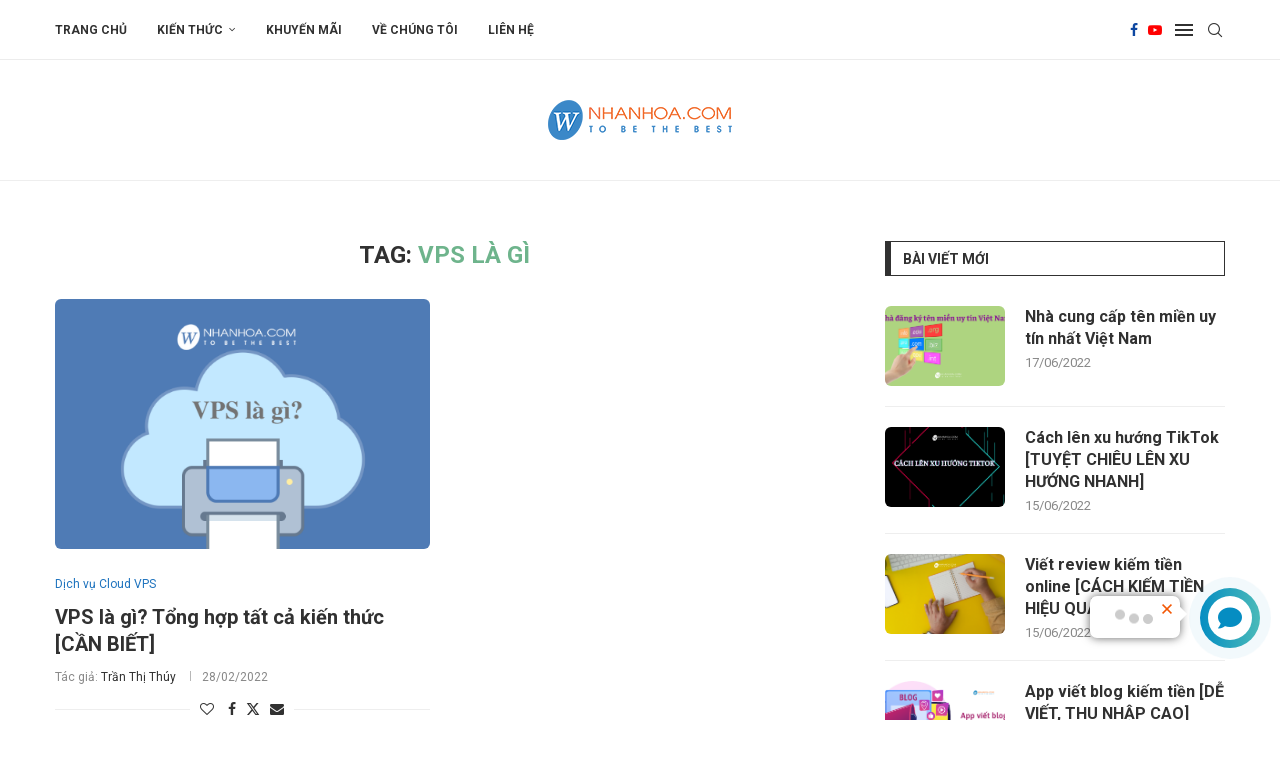

--- FILE ---
content_type: text/css
request_url: https://blog.nhanhoa.com/wp-content/uploads/elementor/css/post-7870.css?ver=1720680739
body_size: 800
content:
.elementor-7870 .elementor-element.elementor-element-c9139c9:not(.elementor-motion-effects-element-type-background) > .elementor-widget-wrap, .elementor-7870 .elementor-element.elementor-element-c9139c9 > .elementor-widget-wrap > .elementor-motion-effects-container > .elementor-motion-effects-layer{background-color:#111111;}.elementor-7870 .elementor-element.elementor-element-c9139c9 > .elementor-element-populated{transition:background 0.3s, border 0.3s, border-radius 0.3s, box-shadow 0.3s;}.elementor-7870 .elementor-element.elementor-element-c9139c9 > .elementor-element-populated > .elementor-background-overlay{transition:background 0.3s, border-radius 0.3s, opacity 0.3s;}.elementor-7870 .elementor-element.elementor-element-2de951c3{--divider-border-style:solid;--divider-color:#212121;--divider-border-width:1px;}.elementor-7870 .elementor-element.elementor-element-2de951c3 .elementor-divider-separator{width:1000px;margin:0 auto;margin-center:0;}.elementor-7870 .elementor-element.elementor-element-2de951c3 .elementor-divider{text-align:center;padding-block-start:0px;padding-block-end:0px;}.elementor-7870 .elementor-element.elementor-element-26a6bec > .elementor-container{max-width:1230px;}.elementor-7870 .elementor-element.elementor-element-26a6bec:not(.elementor-motion-effects-element-type-background), .elementor-7870 .elementor-element.elementor-element-26a6bec > .elementor-motion-effects-container > .elementor-motion-effects-layer{background-color:#111111;}.elementor-7870 .elementor-element.elementor-element-26a6bec{transition:background 0.3s, border 0.3s, border-radius 0.3s, box-shadow 0.3s;padding:20px 0px 20px 0px;}.elementor-7870 .elementor-element.elementor-element-26a6bec > .elementor-background-overlay{transition:background 0.3s, border-radius 0.3s, opacity 0.3s;}.elementor-7870 .elementor-element.elementor-element-e460011 .mega-menu-list li ul{margin-top:22px;}.elementor-7870 .elementor-element.elementor-element-e460011 .mega-menu-list > li > ul li{margin-bottom:20px;}.elementor-7870 .elementor-element.elementor-element-e460011 .mega-menu-list > li > a .menu-label{color:#F16725;}.elementor-7870 .elementor-element.elementor-element-e460011 .mega-menu-list > li.heading-style-style-2 > a:after{background-color:#FF6200;}html .elementor-7870 .elementor-element.elementor-element-e460011 .mega-menu-list > li > a{color:#E65208;}html .elementor-7870 .elementor-element.elementor-element-e460011 .mega-menu-list ul li a{color:#FFFFFF;}.elementor-7870 .elementor-element.elementor-element-7f37b2a .mega-menu-list li ul{margin-top:22px;}.elementor-7870 .elementor-element.elementor-element-7f37b2a .mega-menu-list > li > ul li{margin-bottom:20px;}.elementor-7870 .elementor-element.elementor-element-7f37b2a .mega-menu-list > li > a .menu-label{color:#F16725;}.elementor-7870 .elementor-element.elementor-element-7f37b2a .mega-menu-list > li.heading-style-style-2 > a:after{background-color:#FF6200;}html .elementor-7870 .elementor-element.elementor-element-7f37b2a .mega-menu-list > li > a{color:#E65208;}html .elementor-7870 .elementor-element.elementor-element-7f37b2a .mega-menu-list ul li a{color:#FFFFFF;}.elementor-7870 .elementor-element.elementor-element-3468c6f .mega-menu-list li ul{margin-top:22px;}.elementor-7870 .elementor-element.elementor-element-3468c6f .mega-menu-list > li > ul li{margin-bottom:20px;}.elementor-7870 .elementor-element.elementor-element-3468c6f .mega-menu-list > li > a .menu-label{color:#F16725;}.elementor-7870 .elementor-element.elementor-element-3468c6f .mega-menu-list > li.heading-style-style-2 > a:after{background-color:#FF6200;}html .elementor-7870 .elementor-element.elementor-element-3468c6f .mega-menu-list > li > a{color:#E65208;}html .elementor-7870 .elementor-element.elementor-element-3468c6f .mega-menu-list ul li a{color:#FFFFFF;}.elementor-7870 .elementor-element.elementor-element-e5a63a7 .mega-menu-list li ul{margin-top:22px;}.elementor-7870 .elementor-element.elementor-element-e5a63a7 .mega-menu-list > li > ul li{margin-bottom:20px;}.elementor-7870 .elementor-element.elementor-element-e5a63a7 .mega-menu-list > li > a .menu-label{color:#F16725;}.elementor-7870 .elementor-element.elementor-element-e5a63a7 .mega-menu-list > li.heading-style-style-2 > a:after{background-color:#FF6200;}html .elementor-7870 .elementor-element.elementor-element-e5a63a7 .mega-menu-list > li > a{color:#E65208;}html .elementor-7870 .elementor-element.elementor-element-e5a63a7 .mega-menu-list ul li a{color:#FFFFFF;}.elementor-7870 .elementor-element.elementor-element-3a43038c:not(.elementor-motion-effects-element-type-background) > .elementor-widget-wrap, .elementor-7870 .elementor-element.elementor-element-3a43038c > .elementor-widget-wrap > .elementor-motion-effects-container > .elementor-motion-effects-layer{background-color:#111111;}.elementor-7870 .elementor-element.elementor-element-3a43038c > .elementor-element-populated{transition:background 0.3s, border 0.3s, border-radius 0.3s, box-shadow 0.3s;}.elementor-7870 .elementor-element.elementor-element-3a43038c > .elementor-element-populated > .elementor-background-overlay{transition:background 0.3s, border-radius 0.3s, opacity 0.3s;}.elementor-7870 .elementor-element.elementor-element-2ca8d9ae{--divider-border-style:solid;--divider-color:#212121;--divider-border-width:1px;}.elementor-7870 .elementor-element.elementor-element-2ca8d9ae .elementor-divider-separator{width:1000px;margin:0 auto;margin-center:0;}.elementor-7870 .elementor-element.elementor-element-2ca8d9ae .elementor-divider{text-align:center;padding-block-start:0px;padding-block-end:0px;}.elementor-7870 .elementor-element.elementor-element-e226b7d:not(.elementor-motion-effects-element-type-background), .elementor-7870 .elementor-element.elementor-element-e226b7d > .elementor-motion-effects-container > .elementor-motion-effects-layer{background-color:#111111;}.elementor-7870 .elementor-element.elementor-element-e226b7d{transition:background 0.3s, border 0.3s, border-radius 0.3s, box-shadow 0.3s;padding:15px 0px 25px 0px;}.elementor-7870 .elementor-element.elementor-element-e226b7d > .elementor-background-overlay{transition:background 0.3s, border-radius 0.3s, opacity 0.3s;}.elementor-7870 .elementor-element.elementor-element-304d80c .elementor-heading-title{color:#F16725;}.elementor-7870 .elementor-element.elementor-element-496fb9d .elementor-icon-list-items:not(.elementor-inline-items) .elementor-icon-list-item:not(:last-child){padding-bottom:calc(10px/2);}.elementor-7870 .elementor-element.elementor-element-496fb9d .elementor-icon-list-items:not(.elementor-inline-items) .elementor-icon-list-item:not(:first-child){margin-top:calc(10px/2);}.elementor-7870 .elementor-element.elementor-element-496fb9d .elementor-icon-list-items.elementor-inline-items .elementor-icon-list-item{margin-right:calc(10px/2);margin-left:calc(10px/2);}.elementor-7870 .elementor-element.elementor-element-496fb9d .elementor-icon-list-items.elementor-inline-items{margin-right:calc(-10px/2);margin-left:calc(-10px/2);}body.rtl .elementor-7870 .elementor-element.elementor-element-496fb9d .elementor-icon-list-items.elementor-inline-items .elementor-icon-list-item:after{left:calc(-10px/2);}body:not(.rtl) .elementor-7870 .elementor-element.elementor-element-496fb9d .elementor-icon-list-items.elementor-inline-items .elementor-icon-list-item:after{right:calc(-10px/2);}.elementor-7870 .elementor-element.elementor-element-496fb9d .elementor-icon-list-icon i{color:#FBFBFB;transition:color 0.3s;}.elementor-7870 .elementor-element.elementor-element-496fb9d .elementor-icon-list-icon svg{fill:#FBFBFB;transition:fill 0.3s;}.elementor-7870 .elementor-element.elementor-element-496fb9d{--e-icon-list-icon-size:14px;--icon-vertical-offset:0px;}.elementor-7870 .elementor-element.elementor-element-496fb9d .elementor-icon-list-item > .elementor-icon-list-text, .elementor-7870 .elementor-element.elementor-element-496fb9d .elementor-icon-list-item > a{font-size:14px;font-weight:400;}.elementor-7870 .elementor-element.elementor-element-496fb9d .elementor-icon-list-text{color:#F4F4F4;transition:color 0.3s;}.elementor-7870 .elementor-element.elementor-element-7ed78b7 .elementor-heading-title{color:#F16725;}.elementor-7870 .elementor-element.elementor-element-35807ac .elementor-icon-list-items:not(.elementor-inline-items) .elementor-icon-list-item:not(:last-child){padding-bottom:calc(10px/2);}.elementor-7870 .elementor-element.elementor-element-35807ac .elementor-icon-list-items:not(.elementor-inline-items) .elementor-icon-list-item:not(:first-child){margin-top:calc(10px/2);}.elementor-7870 .elementor-element.elementor-element-35807ac .elementor-icon-list-items.elementor-inline-items .elementor-icon-list-item{margin-right:calc(10px/2);margin-left:calc(10px/2);}.elementor-7870 .elementor-element.elementor-element-35807ac .elementor-icon-list-items.elementor-inline-items{margin-right:calc(-10px/2);margin-left:calc(-10px/2);}body.rtl .elementor-7870 .elementor-element.elementor-element-35807ac .elementor-icon-list-items.elementor-inline-items .elementor-icon-list-item:after{left:calc(-10px/2);}body:not(.rtl) .elementor-7870 .elementor-element.elementor-element-35807ac .elementor-icon-list-items.elementor-inline-items .elementor-icon-list-item:after{right:calc(-10px/2);}.elementor-7870 .elementor-element.elementor-element-35807ac .elementor-icon-list-icon i{color:#FBFBFB;transition:color 0.3s;}.elementor-7870 .elementor-element.elementor-element-35807ac .elementor-icon-list-icon svg{fill:#FBFBFB;transition:fill 0.3s;}.elementor-7870 .elementor-element.elementor-element-35807ac{--e-icon-list-icon-size:14px;--icon-vertical-offset:0px;}.elementor-7870 .elementor-element.elementor-element-35807ac .elementor-icon-list-item > .elementor-icon-list-text, .elementor-7870 .elementor-element.elementor-element-35807ac .elementor-icon-list-item > a{font-size:14px;font-weight:400;}.elementor-7870 .elementor-element.elementor-element-35807ac .elementor-icon-list-text{color:#F4F4F4;transition:color 0.3s;}.elementor-7870 .elementor-element.elementor-element-0b941b4 .elementor-heading-title{color:#F16725;-webkit-text-stroke-color:#000;stroke:#000;}.elementor-7870 .elementor-element.elementor-element-e0e665f .elementor-icon-list-items:not(.elementor-inline-items) .elementor-icon-list-item:not(:last-child){padding-bottom:calc(10px/2);}.elementor-7870 .elementor-element.elementor-element-e0e665f .elementor-icon-list-items:not(.elementor-inline-items) .elementor-icon-list-item:not(:first-child){margin-top:calc(10px/2);}.elementor-7870 .elementor-element.elementor-element-e0e665f .elementor-icon-list-items.elementor-inline-items .elementor-icon-list-item{margin-right:calc(10px/2);margin-left:calc(10px/2);}.elementor-7870 .elementor-element.elementor-element-e0e665f .elementor-icon-list-items.elementor-inline-items{margin-right:calc(-10px/2);margin-left:calc(-10px/2);}body.rtl .elementor-7870 .elementor-element.elementor-element-e0e665f .elementor-icon-list-items.elementor-inline-items .elementor-icon-list-item:after{left:calc(-10px/2);}body:not(.rtl) .elementor-7870 .elementor-element.elementor-element-e0e665f .elementor-icon-list-items.elementor-inline-items .elementor-icon-list-item:after{right:calc(-10px/2);}.elementor-7870 .elementor-element.elementor-element-e0e665f .elementor-icon-list-icon i{color:#FBFBFB;transition:color 0.3s;}.elementor-7870 .elementor-element.elementor-element-e0e665f .elementor-icon-list-icon svg{fill:#FBFBFB;transition:fill 0.3s;}.elementor-7870 .elementor-element.elementor-element-e0e665f{--e-icon-list-icon-size:14px;--icon-vertical-offset:0px;}.elementor-7870 .elementor-element.elementor-element-e0e665f .elementor-icon-list-item > .elementor-icon-list-text, .elementor-7870 .elementor-element.elementor-element-e0e665f .elementor-icon-list-item > a{font-size:14px;font-weight:400;}.elementor-7870 .elementor-element.elementor-element-e0e665f .elementor-icon-list-text{color:#F4F4F4;transition:color 0.3s;}.elementor-7870 .elementor-element.elementor-element-1ec9abf7 > .elementor-container{max-width:1200px;}.elementor-7870 .elementor-element.elementor-element-1ec9abf7 > .elementor-container > .elementor-column > .elementor-widget-wrap{align-content:center;align-items:center;}.elementor-7870 .elementor-element.elementor-element-1ec9abf7:not(.elementor-motion-effects-element-type-background), .elementor-7870 .elementor-element.elementor-element-1ec9abf7 > .elementor-motion-effects-container > .elementor-motion-effects-layer{background-color:#000000;}.elementor-7870 .elementor-element.elementor-element-1ec9abf7{transition:background 0.3s, border 0.3s, border-radius 0.3s, box-shadow 0.3s;}.elementor-7870 .elementor-element.elementor-element-1ec9abf7 > .elementor-background-overlay{transition:background 0.3s, border-radius 0.3s, opacity 0.3s;}.elementor-7870 .elementor-element.elementor-element-30076ab{color:#FFFFFF;font-size:14px;font-weight:400;line-height:23px;text-shadow:0px 0px 10px rgba(0,0,0,0.3);}@media(min-width:768px){.elementor-7870 .elementor-element.elementor-element-18412b4b{width:16.081%;}.elementor-7870 .elementor-element.elementor-element-55149ed4{width:61.25%;}.elementor-7870 .elementor-element.elementor-element-46d22be{width:22.333%;}}